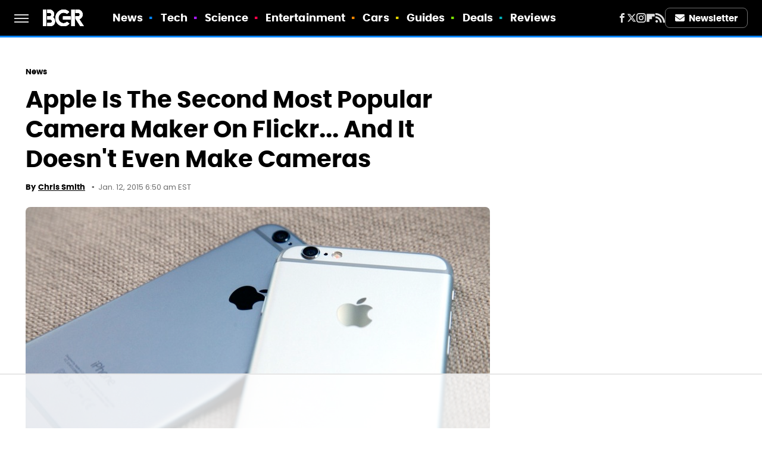

--- FILE ---
content_type: text/html
request_url: https://api.intentiq.com/profiles_engine/ProfilesEngineServlet?at=39&mi=10&dpi=936734067&pt=17&dpn=1&iiqidtype=2&iiqpcid=788f0007-a13a-4caa-84b4-d51ba10d36bb&iiqpciddate=1767142494893&pcid=0e658e18-d74e-48d4-8e07-f41d40d0ead0&idtype=3&gdpr=0&japs=false&jaesc=0&jafc=0&jaensc=0&jsver=0.33&testGroup=A&source=pbjs&ABTestingConfigurationSource=group&abtg=A&vrref=https%3A%2F%2Fwww.bgr.com%2Fgeneral%2Ftop-camera-on-flickr%2F
body_size: 59
content:
{"abPercentage":97,"adt":1,"ct":2,"isOptedOut":false,"data":{"eids":[]},"dbsaved":"false","ls":true,"cttl":86400000,"abTestUuid":"g_eed6f44d-79e1-4d47-82e0-2fe8b95c2fa1","tc":9,"sid":-770415792}

--- FILE ---
content_type: text/html; charset=utf-8
request_url: https://www.google.com/recaptcha/api2/aframe
body_size: 268
content:
<!DOCTYPE HTML><html><head><meta http-equiv="content-type" content="text/html; charset=UTF-8"></head><body><script nonce="Ae8qZ-_a77HJs3WFtYM7jA">/** Anti-fraud and anti-abuse applications only. See google.com/recaptcha */ try{var clients={'sodar':'https://pagead2.googlesyndication.com/pagead/sodar?'};window.addEventListener("message",function(a){try{if(a.source===window.parent){var b=JSON.parse(a.data);var c=clients[b['id']];if(c){var d=document.createElement('img');d.src=c+b['params']+'&rc='+(localStorage.getItem("rc::a")?sessionStorage.getItem("rc::b"):"");window.document.body.appendChild(d);sessionStorage.setItem("rc::e",parseInt(sessionStorage.getItem("rc::e")||0)+1);localStorage.setItem("rc::h",'1767142500460');}}}catch(b){}});window.parent.postMessage("_grecaptcha_ready", "*");}catch(b){}</script></body></html>

--- FILE ---
content_type: text/plain
request_url: https://rtb.openx.net/openrtbb/prebidjs
body_size: -81
content:
{"id":"fbca6667-a770-4106-b36c-72fb4702ca4f","nbr":0}

--- FILE ---
content_type: text/plain; charset=UTF-8
request_url: https://at.teads.tv/fpc?analytics_tag_id=PUB_17002&tfpvi=&gdpr_consent=&gdpr_status=22&gdpr_reason=220&ccpa_consent=&sv=prebid-v1
body_size: 56
content:
ZTAxODU3YzUtNGYzMi00MGY3LTg4ZjAtMjhmYzA1OTQ5ZmYzIy05LTM=

--- FILE ---
content_type: text/plain; charset=utf-8
request_url: https://ads.adthrive.com/http-api/cv2
body_size: 4929
content:
{"om":["08tx68p2","0sm4lr19","0wmz3j0f","1","1011_74_17476757","1019_614105109","1043_7560247","10ua7afe","11142692","1185:1609896913","1185:1609898140","1185:1610117185","1185:1610282620","1185:1610291032","1185:1610291034","11999803","12123650","12124281","124843_5","124844_14","125214_4","125216_4","12552095","12ptp1is","1453468","147emjld","14rl7sir","151ad725-58ab-4426-be7c-9980cc7623c6","15226f1e-1903-4b91-a451-cbec2a295f1a","1609896913","1609898140","1610117185","1610282620","1610282660","1610291034","1611092","17_23266973","17_23391176","17_23391182","17_23391206","17_23391296","17_23391302","17_23487689","17_23595974","17_24080387","17_24104654","17_24104687","17_24104696","17_24104702","17_24525572","17_24598434","17_24598436","17_24598437","17_24632110","17_24632123","17_24683311","17_24683317","17_24683319","17_24683322","17_24694809","17_24696313","17_24696320","17_24696322","17_24696337","17_24696345","17_24732877","17_24732878","17_24766940","17_24766946","17_24766971","17_24767202","17_24767210","17_24767216","17_24767237","17_24767238","17_24767248","17_24767249","17_24767538","17_24767539","17_24767571","17_24767573","17_24767578","17_24767586","18b99q9r","202430_200_EAAYACogKjJcNfFnWX5BqnSNZjVxncrn4TFlG3jZB.Nz9up50.UyBEs0jLM_","202430_200_EAAYACogm2rla2j8tCqKMh1pUNB59ocq9MKD7b2204KQQboj6owyBP8v7oQ_","206_543094","2132:43966037","2132:44119823","2179:582504820050462835","2249:614128766","2249:614129890","2249:618630975","2249:660709405","2307:0ga9k1x6","2307:14rl7sir","2307:18b99q9r","2307:2u65qoye","2307:8wq6h621","2307:9jthdrjt","2307:a7w365s6","2307:assmsqfv","2307:b0l36jgb","2307:b2xztqse","2307:b6f6rk7c","2307:bfsyjtni","2307:bkfkhqrx","2307:n0r3xd0o","2307:nv5uhf1y","2307:rrlikvt1","2307:tmetvfri","2307:xbd0mxik","23266973","23422067","2409_25495_176_CR52092956","2409_25495_176_CR52092957","2409_25495_176_CR52092959","2409_25495_176_CR52153848","2409_25495_176_CR52178314","2409_25495_176_CR52188001","2409_25495_176_CR52190520","24525570","24598434","24598436","24602716","24655280","24694776","24694809","24694815","24732877","24732878","247920888","25048614","25_ffbq0kna","25_l0vf9ine","25_sqn28jt3","25_t272nr7c","25_uwxs47tf","25_zwzjgvpw","2662_200562_T22650581","2711_64_12136346","2760:176_CR52092956","2760:176_CR52092957","2760:176_CR52188001","2760:176_CR52190520","28933536","29414696","29414711","29414765","2974:7618517","2974:8078705","29_644014600","29_644014603","2e5c873c-c23d-4895-8aca-d0c4271ec133","2u65qoye","2xu9ksr7","305a861f-e8e4-4a55-ae5a-834af1d5e927","306_23391317","306_24767210","306_24767229","306_24767539","306_24767573","306_24767606","308_125204_4","31809564","32993001","33425571","33438046","33604890","33605023","33627671","34152627","34182009","3490:CR52175339","3490:CR52175340","34eys5wu","352434_354_68c8fb176dd55d7071cc899f","35hah0vl","35rwni9b","3658_142885_T25801715","3658_18836_hzlf6ze4","3658_22070_exwk7vhe","3658_603555_bj4kmsd6","36817297","36817348","36847501498","37sp7nmq","381513943572","38557829","38557841","39716590","39724743","39936971","39_76_49fcfbef-4396-433b-960f-387e64ac4faa","39_76_4e952708-120d-4014-9d12-ec39c34c83ea","39_76_5ca135d2-c78b-4e19-b4d3-507e1c4f50c4","39_76_a7585cb3-3f85-40b0-a391-2371d10572ea","39_76_b581ce2f-9c15-4806-997d-78217c1c0ff6","39_76_bd1bdf11-e85c-441a-8de9-5e97459ce68a","39_76_cb24fe2e-e860-4b7b-92dc-b02d91ce95e6","39_76_d4b89753-6c4e-4858-a343-e2a2f9d58288","39_76_e1b1d7a5-44c3-4deb-b011-0feb2cdd44e3","3LMBEkP-wis","3d87bb8e-170d-4ae6-a69e-351b020bbe72","3ojohq18","3x0anv53","40420277","409_192565","409_216406","409_216408","409_216416","409_216496","409_216506","409_223589","409_225978","409_225983","409_228069","409_228370","409_228378","409_230717","40dc15de-af82-4516-aea4-5aeb5a9a057d","42420965","43919985","43966037","44629254","45658299-9f2d-4192-bcce-4f60200fcfcc","458901553568","47191398","4771_19827_1609896913","4771_67437_1610282660","481703827","49175735","49176617","4a46f80e-358e-4468-819c-a6dc39856f7c","4aqwokyz","4qbhihot","4qxmmgd2","4zai8e8t","50594975","514819301","521_425_200162","521_425_200170","521_425_200176","521_425_200178","521_425_200194","521_425_200200","521_425_200202","521_425_200255","521_425_200297","521_425_200303","521_425_200306","521_425_200332","521_425_200383","521_425_200409","523_354_68c8fb166dd55d7071cc8997","523_354_68c8fb166dd55d7071cc8998","523_354_68c8fb176dd55d7071cc899d","523_354_7569","53v6aquw","543094","54639987","54640037","5510:2xu9ksr7","5510:8wugqkk0","5510:9cynyin6","5510:9jthdrjt","5510:9lxdy59h","5510:ake9akat","5510:fbpxdx3y","5510:khrc9fv4","5510:orjbuoz5","55116643","55116647","55167461","5563_66529_OADD2.7353135342693_1BS2OU32JMDL1HFQA4","55726194","557_409_216402","557_409_220344","557_409_223589","557_409_223591","557_409_223599","557_409_228362","558_93_bfsyjtni","560_74_17476754","560_74_17476755","56271571","56635908","56861790","56rk5iic","5700:690525710","577217840","577217955","5826503319","583955608059003480","585148770643753882","588062576109","591038136","5asha6l7","5jksujcn","5nlwqk93","5rxhjz6q","600618969","6026548897","6026576471","603485497","60490783","61174500","61231626","6126573187","6126573203","616743230","616743233","616743236","616743278","616743344","616969845","616978146","616978194","616978200","616978278","616978350","616978380","617081881","617083201","618428267","61916211","61916223","61932920","61932925","61932933","619765960","62007246","62086724","62086730","620d0ef1-e019-4b37-a5e6-40064ad77ae6","622536328","62309370","623770634","624614072","624745743","624745887","624916762","624919690","62598733","626973455","62785693","627jv69q","629803897","636401453420","643566105","643566487","643566493","643568850","643572298","644014565","644014605","645244806","649189935","659216891404","669kwlli","673b464f-8ebb-40bf-944e-42d9659558da","678033886","680_99480_614105094","680_99480_614105101","680_99480_614105104","680_99480_614105105","680_99480_614105109","680_99480_696504971","680_99480_700109379","680_99480_700109389","680_99480_700109393","690_99485_1610282660","690_99485_1610282667","690_99485_1610291034","691305099","691305117","692185334","692204496","694284362","695964953","6ghnjsoi","6horao0p","6k5gjis0","6mrds7pc","6rrrbv2q","701817881","701838252","701841418","72c102b9-defc-42a8-bdfe-f4743b64ce94","7354_138543_85809046","74243_74_17476754","74243_74_17476756","74243_74_17476757","7560247","7618517","7821288","784880274628","788420424952","788905448800","7969_149355_43966037","7969_149355_43966086","7cmeqmw8","7nl571v0","7qa8u1vt","7tknqcu9","8064027","8078705","8106625","8132637","84296067","85383023","85627bb9-1d75-41e7-9d02-c3502868581f","87ih4q97","8b5u826e","8d8dw3vg","8w4klwi4","8wugqkk0","90_12552078","93_4fk9nxse","9537983d-b3b5-43d5-8726-0c91cf3077ef","9657256","9cynyin6","9jthdrjt","9lxdy59h","9z1qb24e","9zl41y5m","a3wsgkv3","ad18192c-c98d-46b7-ad6a-85c494c71ea1","ake9akat","ardwfjll","assmsqfv","b0wpzitf","b1f0ddls","b53vlb7s","bbc85d91-67e0-4ae5-905d-b15f3e5c1b05","bc05062a-6561-42e1-b84e-490b4518edfe","bfsyjtni","bj4kmsd6","bk298fkhqrx","bkfkhqrx","bryg1ztk","c1hsjx06","c4516dd9-b88e-480b-b65b-b6e26bac03f2","c84b01b3-56e3-46fd-a7f7-2fd984c78edf","c89bfc0f-dce6-4cfa-a62d-5c04b5423a40","c985b26e-598b-4845-9d12-d68ff740f473","c9ngmblo","cd927bfc-de7f-4131-9b2d-60cf177af5e0","cfqmk92c","cr-8itw2d8r87rgv2","cr-96vv5i5ru9xg","cr-96vv5j4vu9xg","cr-96vv5j5qu9xg","cr-98q00h2pu9xg","cr-98uyyd7wu9xg","cr-98uyyd8uu8rm","cr-9hxzbqc08jrgv2","cr-a9s2xe6yubwj","cr-a9s2xe8tubwj","cr-a9s2xf8vubwj","cr-a9s2xg0wubwj","cr-aaqt0j3rubwj","cr-aaqt0j6uubwj","cr-aaqt0k1pubwj","cr-aaqt0k1vubwj","cr-aaqt0kzrubwj","cr-aav22g0wubwj","cr-aav22g1subwj","cr-aav22g2wubwj","cr-aavwye1subwj","cr-aavwye1uubwj","cr-aawz2m3vubwj","cr-aawz2m4uubwj","cr-aawz2m4yubwj","cr-aawz2m7tubwj","cr-aawz2m7uubwj","cr-aawz2m7xubwj","cr-aawz3f0pubwj","cr-aawz3f0subwj","cr-aawz3f1subwj","cr-aawz3f3yubwj","cr-aawz3i2xubwj","cr-aawz3i2yubwj","cr-aawz3i5qubwj","cr-aawz3i6qubwj","cr-aawz3i6subwj","cr-aawz3i7vubwj","cr-aawz3jzvubwj","cr-hbx00i4u2lrgv2","da2883f8-5bd1-4164-ae91-cf2593cdcee0","dml6t80m","dzn3z50z","e26f82d0-4ff4-4c6b-b019-d77dfef8f1e3","eu7e5f0l","exwk7vhe","fbpxdx3y","ff75emlx","ffragk0z","fnx7ar30","fpvr07x0","fx0atdhu","g2ozgyf2","gbwct10b","gtvhq4ng","gvyb44eh","gxgjgcda","gxw4qv77","h0o0ado4","h1xpwwfs","hegyis86","hq1lgid0","hueqprai","hzlf6ze4","i3wbjzd6","i42983t86yi","i43t86yi","ib1o62yz","if4kfw8o","ina22aoi","jd035jgw","jdl7va1x","jkowjynt","jttdsk9q","k1298mcz4wq","k159qvvl","k403b7b2","khrc9fv4","kx5rgl0a","ky1luiq8","l0298vf9ine","l0qkeplj","l2d6dxo1","ldia87ob","lui7w03k","m92988z3won","ms9nn2og","myw6iz8i","n0r3xd0o","n3egwnq7","n6r9qycr","n8i14xjs","n9diah1c","ngk2mec3","nh9z8430","nk298oe9xcl","nrlkfmof","nsz0ax48","o353c5bb","oj70mowv","op9gtamy","orjbuoz5","otwem7u8","oz31jrd0","p7toanwf","pagvt0pd","poc1p809","putxgaxx","pzwq3wsb","q79txt07","qbupcxha","qqvgscdx","qxyyieje","r405skhc","r7argbbh","ralux098","rbj0abbf","rmccapeb","rmwej97v","rrlikvt1","sbkk6qvv","t0x4l2pg","t5kb9pme","t79r9pdb","t9y1jxrl","ti0s3bz3","tjrk1rop","tmetvfri","u3db0vnh","ubjltf5y","upm8xst6","uw42112xs47tf","v7523nd5","vc8qy7c6","vkqnyng8","vosqszns","weq6vy0v","wvrrqs5b","x36vzzxh","x44l6mik","x61c6oxa","xbd0mxik","xdaezn6y","xe7etvhg","yhr3li63","yi6qlg3p","zwzjgvpw","7979132","7979135"],"pmp":[],"adomains":["1md.org","a4g.com","about.bugmd.com","acelauncher.com","adameve.com","adelion.com","adp3.net","advenuedsp.com","aibidauction.com","aibidsrv.com","akusoli.com","allofmpls.org","arkeero.net","ato.mx","avazutracking.net","avid-ad-server.com","avid-adserver.com","avidadserver.com","aztracking.net","bc-sys.com","bcc-ads.com","bidderrtb.com","bidscube.com","bizzclick.com","bkserving.com","bksn.se","brightmountainads.com","bucksense.io","bugmd.com","ca.iqos.com","capitaloneshopping.com","cdn.dsptr.com","clarifion.com","cotosen.com","cs.money","cwkuki.com","dallasnews.com","dcntr-ads.com","decenterads.com","derila-ergo.com","dhgate.com","dhs.gov","digitaladsystems.com","displate.com","doyour.bid","dspbox.io","envisionx.co","ezmob.com","fmlabsonline.com","g123.jp","g2trk.com","gadgetslaboratory.com","gadmobe.com","getbugmd.com","goodtoknowthis.com","gov.il","grosvenorcasinos.com","guard.io","hero-wars.com","holts.com","howto5.io","https://www.royalcaribbean.com/","ice.gov","imprdom.com","justanswer.com","liverrenew.com","longhornsnuff.com","lovehoney.com","lowerjointpain.com","lymphsystemsupport.com","meccabingo.com","media-servers.net","medimops.de","miniretornaveis.com","mobuppsrtb.com","motionspots.com","mygrizzly.com","myiq.com","myrocky.ca","national-lottery.co.uk","nbliver360.com","ndc.ajillionmax.com","nibblr-ai.com","niutux.com","nordicspirit.co.uk","notify.nuviad.com","notify.oxonux.com","own-imp.vrtzads.com","paperela.com","parasiterelief.com","peta.org","pfm.ninja","pixel.metanetwork.mobi","pixel.valo.ai","plannedparenthood.org","plf1.net","plt7.com","pltfrm.click","printwithwave.co","privacymodeweb.com","rangeusa.com","readywind.com","reklambids.com","ri.psdwc.com","royalcaribbean.com","royalcaribbean.com.au","rtb-adeclipse.io","rtb-direct.com","rtb.adx1.com","rtb.kds.media","rtb.reklambid.com","rtb.reklamdsp.com","rtb.rklmstr.com","rtbadtrading.com","rtbsbengine.com","rtbtradein.com","saba.com.mx","securevid.co","seedtag.com","servedby.revive-adserver.net","shift.com","smrt-view.com","swissklip.com","taboola.com","tel-aviv.gov.il","temu.com","theoceanac.com","track-bid.com","trackingintegral.com","trading-rtbg.com","trkbid.com","truthfinder.com","unoadsrv.com","usconcealedcarry.com","uuidksinc.net","vabilitytech.com","vashoot.com","vegogarden.com","viewtemplates.com","votervoice.net","vuse.com","waardex.com","wapstart.ru","wdc.go2trk.com","weareplannedparenthood.org","webtradingspot.com","www.royalcaribbean.com","xapads.com","xiaflex.com","yourchamilia.com"]}

--- FILE ---
content_type: application/javascript; charset=utf-8
request_url: https://fundingchoicesmessages.google.com/f/AGSKWxVFPhJjkolOfsGIbxY6ONUxG9opsEWDLmcmFjaJGtY9c2Kv3vxRijMohmMAVP3hI5pQaTFbFfPcYNcqiz4b5hL85dt3xjpnugSnwwNHV-I-kww4yLuAFwC_eUcxXgdQLG8uGbTXA4E5iub6aY0XIFuzIXLvrnVOO6HUrSC8Y8BnhQcrrNuvKfvr4eTK/_&strategy=adsense&/banner/virtuagirl/ads-screen./ad_counter_/adBlockerTrack_
body_size: -1287
content:
window['d5c89e82-6591-46e2-a00b-5a8b31fc3e28'] = true;

--- FILE ---
content_type: text/plain
request_url: https://rtb.openx.net/openrtbb/prebidjs
body_size: -218
content:
{"id":"6ce85ecd-94d0-44d2-b542-158467206dc1","nbr":0}

--- FILE ---
content_type: text/plain
request_url: https://rtb.openx.net/openrtbb/prebidjs
body_size: -218
content:
{"id":"a5099b4d-fdc3-4121-b2f5-62ae5147e428","nbr":0}

--- FILE ---
content_type: text/plain
request_url: https://rtb.openx.net/openrtbb/prebidjs
body_size: -218
content:
{"id":"027767ff-bec2-4570-808f-760ba885f218","nbr":0}